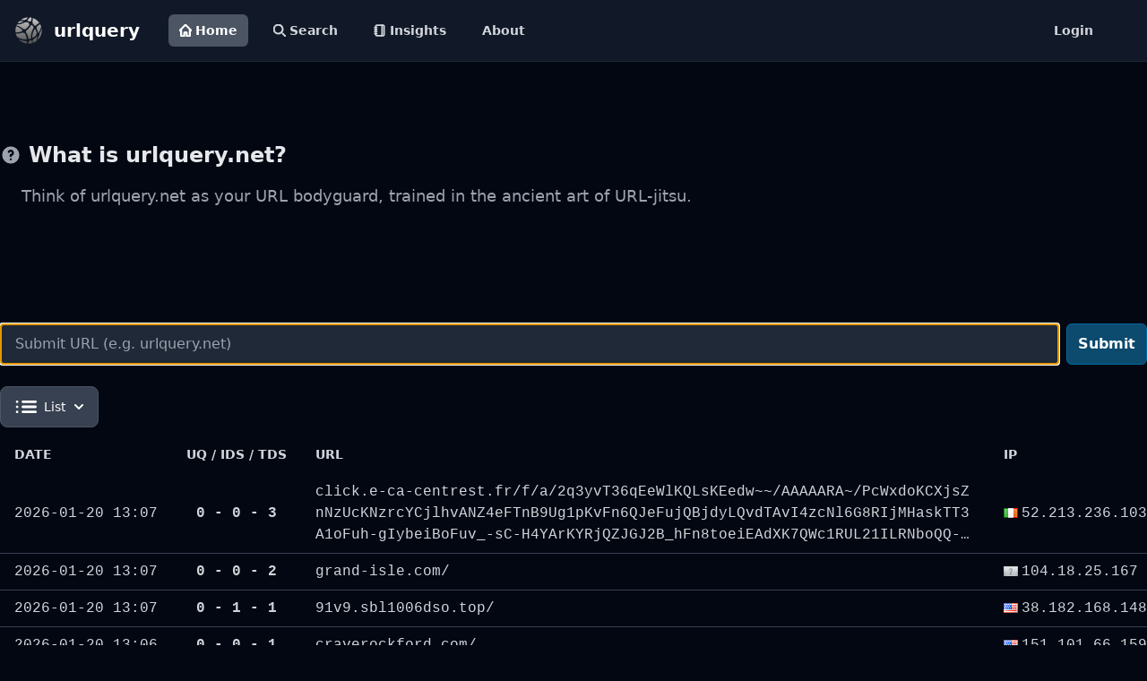

--- FILE ---
content_type: text/html; charset=utf-8
request_url: https://urlquery.net/
body_size: 6484
content:
<!doctype html><html class="h-full bg-gray-950"><head><title>Home - urlquery</title><meta http-equiv="content-type" content="text/html; charset=utf-8"><meta name="description" content="urlquery is an online service that scans webpages for malware, suspicious elements and reputation."><meta name="keywords" content="url, sandbox, scanner, reputation, phishing, malware"><link rel="icon" type="image/x-icon" href="/static/images/favicon.ico"><script src="https://cdn.tailwindcss.com"></script><link href="https://cdn.jsdelivr.net/npm/tailwindcss@2.2.19/dist/tailwind.min.css" rel="stylesheet"><script src="https://cdn.jsdelivr.net/npm/@fancyapps/ui@5.0/dist/fancybox/fancybox.umd.js"></script><link rel="stylesheet" href="https://cdn.jsdelivr.net/npm/@fancyapps/ui@5.0/dist/fancybox/fancybox.css"><script src="https://cdnjs.cloudflare.com/ajax/libs/highlight.js/11.9.0/highlight.min.js"></script><script src="https://cdnjs.cloudflare.com/ajax/libs/highlight.js/11.9.0/languages/http.min.js"></script><script src="https://cdn.jsdelivr.net/npm/htmx.org@1.9.4/dist/htmx.min.js" integrity="sha256-XIivRAE99i/eil5P31JNihaDSiix0V40rgmUrCfNTH4=" crossorigin="anonymous"></script><script src="https://cdn.jsdelivr.net/npm/simple-datatables@9.0.3"></script><script src="https://cdn.tailwindcss.com?plugins=typography"></script><script src="https://cdn.jsdelivr.net/npm/marked/marked.min.js"></script></head><body class=""><!-- Google tag (gtag.js) --><script async src="https://www.googletagmanager.com/gtag/js?id=G-V7JCPCMYLL"></script><script>
        window.dataLayer = window.dataLayer || [];
        function gtag(){dataLayer.push(arguments);}
        gtag('js', new Date());

        gtag('config', 'G-V7JCPCMYLL');
    </script><header class="sticky top-0 z-50 border-b border-gray-800"><nav class="bg-gray-900"><div class="flex flex-wrap p-2 px-4"><a href="https://urlquery.net/" class="flex items-center"><img src="/static/images/urlquery.png" class="h-8 mr-3" alt="urlquery logo"> <span class="self-center text-xl font-bold whitespace-nowrap text-white">urlquery</span></a><div class="flex flex-grow p-2 px-8"><div class="flex space-x-4 "><a href="/" class="bg-gray-600 text-white flex items-center text-gray-300 rounded-md px-3 py-2 text-sm font-bold" aria-current="page"><svg class="w-[14px] h-[14px] mr-1" aria-hidden="true" xmlns="http://www.w3.org/2000/svg" fill="none" viewBox="0 0 20 20"><path stroke="currentColor" stroke-linecap="round" stroke-linejoin="round" stroke-width="3" d="M3 8v10a1 1 0 0 0 1 1h4v-5a1 1 0 0 1 1-1h2a1 1 0 0 1 1 1v5h4a1 1 0 0 0 1-1V8M1 10l9-9 9 9"></path></svg> Home</a> <a href="/search" class="hover:bg-gray-300 hover:text-black flex items-center text-gray-300 rounded-md px-3 py-2 text-sm font-bold"><svg class="w-[14px] h-[14px] mr-1" aria-hidden="true" xmlns="http://www.w3.org/2000/svg" fill="none" viewBox="0 0 20 20"><path stroke="currentColor" stroke-linecap="round" stroke-linejoin="round" stroke-width="3" d="m19 19-4-4m0-7A7 7 0 1 1 1 8a7 7 0 0 1 14 0Z"></path></svg> Search</a> <a href="/insights" class="hover:bg-gray-300 hover:text-black flex items-center text-gray-300 rounded-md px-3 py-2 text-sm font-bold"><svg xmlns="http://www.w3.org/2000/svg" class="w-[14px] h-[14px] mr-1" viewBox="0 0 24 24" fill="none" stroke="currentColor" stroke-width="3" stroke-linecap="round" stroke-linejoin="round" class="lucide lucide-notebook-icon lucide-notebook"><path d="M2 6h4"></path><path d="M2 10h4"></path><path d="M2 14h4"></path><path d="M2 18h4"></path><rect width="16" height="20" x="4" y="2" rx="2"></rect><path d="M16 2v20"></path></svg> Insights</a> <a href="/about" class="hover:bg-gray-300 hover:text-black text-gray-300 rounded-md px-3 py-2 text-sm font-bold">About</a></div><a href="/user/login" class="ml-auto hover:bg-gray-300 hover:text-black text-gray-300 rounded-md px-3 py-2 text-sm font-bold">Login</a></div></div></nav></header><div id="toast-info" class="hidden z-[60] fixed inset-x-0 top-32 mx-auto sm:w-3/4 md:w-2/4 max-w-md 
					flex items-center p-4 space-x-4 divide-x rounded-lg border shadow 
					text-gray-400 bg-gray-800 border-gray-700 divide-gray-700" role="alert"><div class="inline-flex items-center justify-center flex-shrink-0 w-8 h-8 rounded-lg bg-blue-800 text-blue-200"><svg class="w-5 h-5" aria-hidden="true" xmlns="http://www.w3.org/2000/svg" fill="currentColor" viewBox="0 0 20 20"><path d="M10 .5a9.5 9.5 0 1 0 9.5 9.5A9.51 9.51 0 0 0 10 .5Zm3.707 8.207-4 4a1 1 0 0 1-1.414 0l-2-2a1 1 0 0 1 1.414-1.414L9 10.586l3.293-3.293a1 1 0 0 1 1.414 1.414Z"></path></svg> <span class="sr-only">Check icon</span></div><div id="toast-info-msg" class="pl-4 text-sm font-normal"></div></div><div id="toast-warn" class="hidden z-[60] mx-auto sm:w-3/4 md:w-2/4 fixed inset-x-0 top-20 shadow border flex items-center w-full max-w-md p-4 space-x-4 divide-x rounded-lg shadow text-gray-400 divide-gray-700 space-x bg-gray-800 border-gray-700" role="alert"><div class="inline-flex items-center justify-center flex-shrink-0 w-8 h-8 rounded-lg bg-orange-700 text-orange-200"><svg class="w-5 h-5" aria-hidden="true" xmlns="http://www.w3.org/2000/svg" fill="currentColor" viewBox="0 0 20 20"><path d="M10 .5a9.5 9.5 0 1 0 9.5 9.5A9.51 9.51 0 0 0 10 .5ZM10 15a1 1 0 1 1 0-2 1 1 0 0 1 0 2Zm1-4a1 1 0 0 1-2 0V6a1 1 0 0 1 2 0v5Z"></path></svg> <span class="sr-only">Warning icon</span></div><div id="toast-warn-msg" class="pl-4 text-sm font-normal"></div></div><div id="toast-error" class="hidden z-[60] mx-auto sm:w-3/4 md:w-2/4 fixed inset-x-0 top-20 shadow border flex items-center w-full max-w-md p-4 space-x-4 divide-x rounded-lg shadow text-gray-400 divide-gray-700 space-x bg-gray-800 border-gray-700" role="alert"><div class="inline-flex items-center justify-center flex-shrink-0 w-8 h-8 rounded-lg bg-red-700 text-red-200"><svg class="w-5 h-5" aria-hidden="true" xmlns="http://www.w3.org/2000/svg" fill="currentColor" viewBox="0 0 20 20"><path d="M10 .5a9.5 9.5 0 1 0 9.5 9.5A9.51 9.51 0 0 0 10 .5ZM10 15a1 1 0 1 1 0-2 1 1 0 0 1 0 2Zm1-4a1 1 0 0 1-2 0V6a1 1 0 0 1 2 0v5Z"></path></svg> <span class="sr-only">Warning icon</span></div><div id="toast-error-msg" class="pl-4 text-sm font-normal"></div></div><script>
        document.body.addEventListener("showToast", function(evt){
            let toast = JSON.parse(evt.detail.value);

            if (toast.level=="info") {
                $("#toast-info-msg").html(toast.message);
                $("#toast-info").removeClass("hidden");

                setTimeout(function(){
                    $("#toast-info").addClass("hidden");
                },4000);
            }

            if (toast.level=="warn") {
                $("#toast-warn-msg").html(toast.message);
                $("#toast-warn").removeClass("hidden");

                setTimeout(function(){
                    $("#toast-warn").addClass("hidden");
                },4000);
            }

            if (toast.level=="error") {
                $("#toast-error-msg").html(toast.message);
                $("#toast-error").removeClass("hidden");

                setTimeout(function(){
                    $("#toast-error").addClass("hidden");
                },4000);
            }
        });
    </script><main id="main" class="min-h-screen"><div class="py-6 max-w-screen-2xl mx-auto"><div class="py-8"></div><section class="pb-32"><div class=""><h3 class="flex items-center mb-4 text-2xl font-semibold text-gray-200"><svg class="flex-shrink-0 mr-2 w-6 h-6 text-gray-400" fill="currentColor" viewBox="0 0 20 20" xmlns="http://www.w3.org/2000/svg"><path fill-rule="evenodd" d="M18 10a8 8 0 11-16 0 8 8 0 0116 0zm-8-3a1 1 0 00-.867.5 1 1 0 11-1.731-1A3 3 0 0113 8a3.001 3.001 0 01-2 2.83V11a1 1 0 11-2 0v-1a1 1 0 011-1 1 1 0 100-2zm0 8a1 1 0 100-2 1 1 0 000 2z" clip-rule="evenodd"></path></svg> What is urlquery.net?</h3><p class="text-lg text-gray-400 pl-6">Think of urlquery.net as your URL bodyguard, trained in the ancient art of URL-jitsu.</p></div></section><form id="frmSubmit" class="flex items-center" autocomplete="off"><input type="text" name="url" id="url" class="border border-gray-500 bg-gray-800 text-yellow-400 text-md rounded-md block w-full block w-full pl-4 p-2.5" placeholder="Submit URL (e.g. urlquery.net)" required autofocus> <button id="submit" type="submit" class="inline-flex items-center py-2.5 px-3 ml-2 text-base font-bold text-white bg-sky-900 border border-sky-700 hover:bg-sky-700 items-center p-2 transition duration-75 rounded-md hover:bg-gray-700 group" hx-post="/api/htmx/submit/url" hx-on:htmx:before-send="this.disabled=true; $('#submitting').removeClass('hidden'); $('#submit').addClass('hidden');" hx-on:htmx:after-request="this.disabled=false; $('#submitting').addClass('hidden'); $('#submit').removeClass('hidden');">Submit</button> <button id="submitting" class="hidden inline-flex items-center py-2.5 px-3 ml-2 text-base font-bold text-white bg-gray-600 rounded-lg border border-gray-700 hover:bg-gray-800 focus:ring-4 focus:outline-none focus:ring-gray-300 " disabled><svg class="inline w-4 h-4 mr-2 font-bold animate-spin text-gray-500 fill-gray-200" viewBox="0 0 100 101" fill="none" xmlns="http://www.w3.org/2000/svg"><path d="M100 50.5908C100 78.2051 77.6142 100.591 50 100.591C22.3858 100.591 0 78.2051 0 50.5908C0 22.9766 22.3858 0.59082 50 0.59082C77.6142 0.59082 100 22.9766 100 50.5908ZM9.08144 50.5908C9.08144 73.1895 27.4013 91.5094 50 91.5094C72.5987 91.5094 90.9186 73.1895 90.9186 50.5908C90.9186 27.9921 72.5987 9.67226 50 9.67226C27.4013 9.67226 9.08144 27.9921 9.08144 50.5908Z" fill="currentColor"></path> <path d="M93.9676 39.0409C96.393 38.4038 97.8624 35.9116 97.0079 33.5539C95.2932 28.8227 92.871 24.3692 89.8167 20.348C85.8452 15.1192 80.8826 10.7238 75.2124 7.41289C69.5422 4.10194 63.2754 1.94025 56.7698 1.05124C51.7666 0.367541 46.6976 0.446843 41.7345 1.27873C39.2613 1.69328 37.813 4.19778 38.4501 6.62326C39.0873 9.04874 41.5694 10.4717 44.0505 10.1071C47.8511 9.54855 51.7191 9.52689 55.5402 10.0491C60.8642 10.7766 65.9928 12.5457 70.6331 15.2552C75.2735 17.9648 79.3347 21.5619 82.5849 25.841C84.9175 28.9121 86.7997 32.2913 88.1811 35.8758C89.083 38.2158 91.5421 39.6781 93.9676 39.0409Z" fill="currentFill"></path></svg> Submitting..</button></form><div class="py-2"></div><div class="flex-col"><div class="flex-row"><div id="list_view_btn" class="flex my-2 w-32"><button id="states-button" data-dropdown-toggle="dropdown-states" class="flex-shrink-0 z-10 inline-flex items-center py-2.5 px-4 text-sm font-medium text-center border border-gray-300 rounded-lg focus:ring-2 focus:outline-none focus:ring-gray-100 bg-gray-700 hover:bg-gray-600 focus:ring-gray-700 text-white border-gray-600" type="button"><svg class="w-6 h-6 mr-2 text-white" aria-hidden="true" xmlns="http://www.w3.org/2000/svg" fill="none" viewBox="0 0 17 10"><path stroke="currentColor" stroke-linecap="round" stroke-width="2" d="M6 1h10M6 5h10M6 9h10M1.49 1h.01m-.01 4h.01m-.01 4h.01"></path></svg> <input name="view" class="hidden" value="list"> List <svg class="w-2.5 h-2.5 ml-2.5" aria-hidden="true" xmlns="http://www.w3.org/2000/svg" fill="none" viewBox="0 0 10 6"><path stroke="currentColor" stroke-linecap="round" stroke-linejoin="round" stroke-width="2" d="m1 1 4 4 4-4"></path></svg></button><div id="dropdown-states" class="z-10 hidden divide-y divide-gray-100 rounded-lg shadow w-32 bg-gray-700"><ul class="py-2 text-sm text-gray-700 text-gray-200" aria-labelledby="states-button"><li><button type="button" class="inline-flex w-full px-4 py-2 text-sm text-gray-400 hover:bg-gray-600 hover:text-white" hx-get="/api/htmx/component/listing/view/list" hx-target="#list_view_btn" hx-swap="outerHTML" hx-trigger="click"><div class="inline-flex items-center"><svg class="w-6 h-6 mr-2 text-white" aria-hidden="true" xmlns="http://www.w3.org/2000/svg" fill="none" viewBox="0 0 17 10"><path stroke="currentColor" stroke-linecap="round" stroke-width="2" d="M6 1h10M6 5h10M6 9h10M1.49 1h.01m-.01 4h.01m-.01 4h.01"></path></svg> List</div></button></li><li><button type="button" class="inline-flex w-full px-4 py-2 text-sm text-gray-400 hover:bg-gray-600 hover:text-white" hx-get="/api/htmx/component/listing/view/summary" hx-target="#list_view_btn" hx-swap="outerHTML" hx-trigger="click"><svg class="w-6 h-6 mr-2 text-white" aria-hidden="true" xmlns="http://www.w3.org/2000/svg" width="24" height="24" fill="currentColor" viewBox="0 0 24 24"><path fill-rule="evenodd" d="M2 6a2 2 0 0 1 2-2h16a2 2 0 0 1 2 2v12a2 2 0 0 1-2 2H4a2 2 0 0 1-2-2V6Zm4.996 2a1 1 0 0 0 0 2h.01a1 1 0 1 0 0-2h-.01ZM11 8a1 1 0 1 0 0 2h6a1 1 0 1 0 0-2h-6Zm-4.004 3a1 1 0 1 0 0 2h.01a1 1 0 1 0 0-2h-.01ZM11 11a1 1 0 1 0 0 2h6a1 1 0 1 0 0-2h-6Zm-4.004 3a1 1 0 1 0 0 2h.01a1 1 0 1 0 0-2h-.01ZM11 14a1 1 0 1 0 0 2h6a1 1 0 1 0 0-2h-6Z" clip-rule="evenodd"></path></svg> Summary</button></li><li><button type="button" class="inline-flex w-full px-4 py-2 text-sm text-gray-400 hover:bg-gray-600 hover:text-white" hx-get="/api/htmx/component/listing/view/grid" hx-target="#list_view_btn" hx-swap="outerHTML" hx-trigger="click"><svg class="w-6 h-6 mr-2 text-white" aria-hidden="true" xmlns="http://www.w3.org/2000/svg" fill="currentColor" viewBox="0 0 18 18"><path d="M6.143 0H1.857A1.857 1.857 0 0 0 0 1.857v4.286C0 7.169.831 8 1.857 8h4.286A1.857 1.857 0 0 0 8 6.143V1.857A1.857 1.857 0 0 0 6.143 0Zm10 0h-4.286A1.857 1.857 0 0 0 10 1.857v4.286C10 7.169 10.831 8 11.857 8h4.286A1.857 1.857 0 0 0 18 6.143V1.857A1.857 1.857 0 0 0 16.143 0Zm-10 10H1.857A1.857 1.857 0 0 0 0 11.857v4.286C0 17.169.831 18 1.857 18h4.286A1.857 1.857 0 0 0 8 16.143v-4.286A1.857 1.857 0 0 0 6.143 10Zm10 0h-4.286A1.857 1.857 0 0 0 10 11.857v4.286c0 1.026.831 1.857 1.857 1.857h4.286A1.857 1.857 0 0 0 18 16.143v-4.286A1.857 1.857 0 0 0 16.143 10Z"></path></svg> Grid</button></li></ul></div></div></div><div id="list" class="flex-col"><div class="relative  mx-auto "><div class=""><table class="w-full text-sm text-left "><thead class="uppercase"><tr><th scope="col" class="px-4 py-3 w-32 text-gray-300">Date</th><th scope="col" class="px-4 py-3 w-24 text-center whitespace-nowrap text-gray-300">UQ / IDS / TDS</th><th scope="col" class="px-4 py-3 text-gray-300">URL</th><th scope="col" class="px-4 py-3 text-gray-300">IP</th></tr></thead> <tbody><tr class="font-mono text-base text-gray-300 hover:bg-sky-800 border-b border-gray-700 last:border-b-0"><td class="px-4 py-2 whitespace-nowrap">2026-01-20 13:07</td><td class="px-4 py-2 text-center font-semibold">0 - 0 - 3</td><td class="px-4 py-2 mr-4 break-all"><div class="relative group"><div class="line-clamp-3"><a class="" title="click.e-ca-centrest.fr/f/a/2q3yvT36qEeWlKQLsKEedw~~/AAAAARA~/PcWxdoKCXjsZnNzUcKNzrcYCjlhvANZ4eFTnB9Ug1pKvFn6QJeFujQBjdyLQvdTAvI4zcNl6G8RIjMHaskTT3A1oFuh-gIybeiBoFuv_-sC-H4YArKYRjQZJGJ2B_hFn8toeiEAdXK7QWc1RUL21ILRNboQQ-4hkBkhj7HPAtI4~" href="/report/6105b34a-f0c5-4fab-8012-4a85eb89cd72" onmouseover="this.parentNode.nextElementSibling.querySelector('img').src = this.parentNode.nextElementSibling.querySelector('img').getAttribute('data-src');">click.e-ca-centrest.fr/f/a/2q3yvT36qEeWlKQLsKEedw~~/AAAAARA~/PcWxdoKCXjsZnNzUcKNzrcYCjlhvANZ4eFTnB9Ug1pKvFn6QJeFujQBjdyLQvdTAvI4zcNl6G8RIjMHaskTT3A1oFuh-gIybeiBoFuv_-sC-H4YArKYRjQZJGJ2B_hFn8toeiEAdXK7QWc1RUL21ILRNboQQ-4hkBkhj7HPAtI4~</a></div><div class="absolute bottom-full left-3/4 transform -translate-x-3/4 mb-2 w-96 opacity-0 group-hover:opacity-100 transition-opacity duration-300 pointer-events-none"><img data-src="/report/6105b34a-f0c5-4fab-8012-4a85eb89cd72/screenshot" alt="screenshot" class="rounded-lg shadow-lg border-2 border-gray-400 w-full"></div></div></td><td class="px-4 py-2 whitespace-nowrap"><img class="inline pr-1" src="/static/images/flags/IE.png" title="Ireland">52.213.236.103</td></tr><tr class="font-mono text-base text-gray-300 hover:bg-sky-800 border-b border-gray-700 last:border-b-0"><td class="px-4 py-2 whitespace-nowrap">2026-01-20 13:07</td><td class="px-4 py-2 text-center font-semibold">0 - 0 - 2</td><td class="px-4 py-2 mr-4 break-all"><div class="relative group"><div class="line-clamp-3"><a class="" title="grand-isle.com/" href="/report/fa0feb1b-974b-4aed-af7c-c26f9807f556" onmouseover="this.parentNode.nextElementSibling.querySelector('img').src = this.parentNode.nextElementSibling.querySelector('img').getAttribute('data-src');">grand-isle.com/</a></div><div class="absolute bottom-full left-3/4 transform -translate-x-3/4 mb-2 w-96 opacity-0 group-hover:opacity-100 transition-opacity duration-300 pointer-events-none"><img data-src="/report/fa0feb1b-974b-4aed-af7c-c26f9807f556/screenshot" alt="screenshot" class="rounded-lg shadow-lg border-2 border-gray-400 w-full"></div></div></td><td class="px-4 py-2 whitespace-nowrap"><img class="inline pr-1" src="/static/images/flags/zz.png" title="">104.18.25.167</td></tr><tr class="font-mono text-base text-gray-300 hover:bg-sky-800 border-b border-gray-700 last:border-b-0"><td class="px-4 py-2 whitespace-nowrap">2026-01-20 13:07</td><td class="px-4 py-2 text-center font-semibold">0 - 1 - 1</td><td class="px-4 py-2 mr-4 break-all"><div class="relative group"><div class="line-clamp-3"><a class="" title="91v9.sbl1006dso.top/" href="/report/922e0e1f-f6f3-4f02-ba8c-0e7f9a8d2fae" onmouseover="this.parentNode.nextElementSibling.querySelector('img').src = this.parentNode.nextElementSibling.querySelector('img').getAttribute('data-src');">91v9.sbl1006dso.top/</a></div><div class="absolute bottom-full left-3/4 transform -translate-x-3/4 mb-2 w-96 opacity-0 group-hover:opacity-100 transition-opacity duration-300 pointer-events-none"><img data-src="/report/922e0e1f-f6f3-4f02-ba8c-0e7f9a8d2fae/screenshot" alt="screenshot" class="rounded-lg shadow-lg border-2 border-gray-400 w-full"></div></div></td><td class="px-4 py-2 whitespace-nowrap"><img class="inline pr-1" src="/static/images/flags/US.png" title="United States">38.182.168.148</td></tr><tr class="font-mono text-base text-gray-300 hover:bg-sky-800 border-b border-gray-700 last:border-b-0"><td class="px-4 py-2 whitespace-nowrap">2026-01-20 13:06</td><td class="px-4 py-2 text-center font-semibold">0 - 0 - 1</td><td class="px-4 py-2 mr-4 break-all"><div class="relative group"><div class="line-clamp-3"><a class="" title="craverockford.com/" href="/report/aca35fdc-4039-48e8-ad92-507dc6ce79b4" onmouseover="this.parentNode.nextElementSibling.querySelector('img').src = this.parentNode.nextElementSibling.querySelector('img').getAttribute('data-src');">craverockford.com/</a></div><div class="absolute bottom-full left-3/4 transform -translate-x-3/4 mb-2 w-96 opacity-0 group-hover:opacity-100 transition-opacity duration-300 pointer-events-none"><img data-src="/report/aca35fdc-4039-48e8-ad92-507dc6ce79b4/screenshot" alt="screenshot" class="rounded-lg shadow-lg border-2 border-gray-400 w-full"></div></div></td><td class="px-4 py-2 whitespace-nowrap"><img class="inline pr-1" src="/static/images/flags/US.png" title="United States">151.101.66.159</td></tr><tr class="font-mono text-base text-gray-300 hover:bg-sky-800 border-b border-gray-700 last:border-b-0"><td class="px-4 py-2 whitespace-nowrap">2026-01-20 13:04</td><td class="px-4 py-2 text-center font-semibold">0 - 1 - 0</td><td class="px-4 py-2 mr-4 break-all"><div class="relative group"><div class="line-clamp-3"><a class="" title="www.nlxh.work/" href="/report/236e8fb6-f56d-45d2-a245-98d24dbc3fd2" onmouseover="this.parentNode.nextElementSibling.querySelector('img').src = this.parentNode.nextElementSibling.querySelector('img').getAttribute('data-src');">www.nlxh.work/</a></div><div class="absolute bottom-full left-3/4 transform -translate-x-3/4 mb-2 w-96 opacity-0 group-hover:opacity-100 transition-opacity duration-300 pointer-events-none"><img data-src="/report/236e8fb6-f56d-45d2-a245-98d24dbc3fd2/screenshot" alt="screenshot" class="rounded-lg shadow-lg border-2 border-gray-400 w-full"></div></div></td><td class="px-4 py-2 whitespace-nowrap"><img class="inline pr-1" src="/static/images/flags/zz.png" title="">104.21.47.125</td></tr><tr class="font-mono text-base text-gray-300 hover:bg-sky-800 border-b border-gray-700 last:border-b-0"><td class="px-4 py-2 whitespace-nowrap">2026-01-20 13:04</td><td class="px-4 py-2 text-center font-semibold">0 - 1 - 0</td><td class="px-4 py-2 mr-4 break-all"><div class="relative group"><div class="line-clamp-3"><a class="" title="billgoodmarketing.com/?vgo_ee=x4s/kvl1cek5f/5muns2zp4vldo5ouvn0g7v9yxlwnkxukag6fhpd5p4hq==:msbsddsr7b8gtks08b1sfonrodqikaum" href="/report/a8b55608-74c7-4a5d-830e-e46a541d9ee0" onmouseover="this.parentNode.nextElementSibling.querySelector('img').src = this.parentNode.nextElementSibling.querySelector('img').getAttribute('data-src');">billgoodmarketing.com/?vgo_ee=x4s/kvl1cek5f/5muns2zp4vldo5ouvn0g7v9yxlwnkxukag6fhpd5p4hq==:msbsddsr7b8gtks08b1sfonrodqikaum</a></div><div class="absolute bottom-full left-3/4 transform -translate-x-3/4 mb-2 w-96 opacity-0 group-hover:opacity-100 transition-opacity duration-300 pointer-events-none"><img data-src="/report/a8b55608-74c7-4a5d-830e-e46a541d9ee0/screenshot" alt="screenshot" class="rounded-lg shadow-lg border-2 border-gray-400 w-full"></div></div></td><td class="px-4 py-2 whitespace-nowrap"><img class="inline pr-1" src="/static/images/flags/US.png" title="United States">141.193.213.10</td></tr><tr class="font-mono text-base text-gray-300 hover:bg-sky-800 border-b border-gray-700 last:border-b-0"><td class="px-4 py-2 whitespace-nowrap">2026-01-20 13:04</td><td class="px-4 py-2 text-center font-semibold">0 - 0 - 1</td><td class="px-4 py-2 mr-4 break-all"><div class="relative group"><div class="line-clamp-3"><a class="" title="neoivan.com/apa-itu-web-of-things/" href="/report/7a57122c-2412-458d-b916-990440bb77c3" onmouseover="this.parentNode.nextElementSibling.querySelector('img').src = this.parentNode.nextElementSibling.querySelector('img').getAttribute('data-src');">neoivan.com/apa-itu-web-of-things/</a></div><div class="absolute bottom-full left-3/4 transform -translate-x-3/4 mb-2 w-96 opacity-0 group-hover:opacity-100 transition-opacity duration-300 pointer-events-none"><img data-src="/report/7a57122c-2412-458d-b916-990440bb77c3/screenshot" alt="screenshot" class="rounded-lg shadow-lg border-2 border-gray-400 w-full"></div></div></td><td class="px-4 py-2 whitespace-nowrap"><img class="inline pr-1" src="/static/images/flags/US.png" title="United States">5.161.230.87</td></tr><tr class="font-mono text-base text-gray-300 hover:bg-sky-800 border-b border-gray-700 last:border-b-0"><td class="px-4 py-2 whitespace-nowrap">2026-01-20 13:04</td><td class="px-4 py-2 text-center font-semibold">0 - 0 - 1</td><td class="px-4 py-2 mr-4 break-all"><div class="relative group"><div class="line-clamp-3"><a class="" title="bnegreviews.com/" href="/report/9d89009d-7266-4afd-827f-56bcf6520865" onmouseover="this.parentNode.nextElementSibling.querySelector('img').src = this.parentNode.nextElementSibling.querySelector('img').getAttribute('data-src');">bnegreviews.com/</a></div><div class="absolute bottom-full left-3/4 transform -translate-x-3/4 mb-2 w-96 opacity-0 group-hover:opacity-100 transition-opacity duration-300 pointer-events-none"><img data-src="/report/9d89009d-7266-4afd-827f-56bcf6520865/screenshot" alt="screenshot" class="rounded-lg shadow-lg border-2 border-gray-400 w-full"></div></div></td><td class="px-4 py-2 whitespace-nowrap"><img class="inline pr-1" src="/static/images/flags/US.png" title="United States">3.33.251.168</td></tr><tr class="font-mono text-base text-gray-300 hover:bg-sky-800 border-b border-gray-700 last:border-b-0"><td class="px-4 py-2 whitespace-nowrap">2026-01-20 13:04</td><td class="px-4 py-2 text-center font-semibold">0 - 0 - 3</td><td class="px-4 py-2 mr-4 break-all"><div class="relative group"><div class="line-clamp-3"><a class="" title="yunalwv.biz/aabnrfwyjqdhjakh" href="/report/89df4368-bf57-4e24-969c-b3377a6c4fb4" onmouseover="this.parentNode.nextElementSibling.querySelector('img').src = this.parentNode.nextElementSibling.querySelector('img').getAttribute('data-src');">yunalwv.biz/aabnrfwyjqdhjakh</a></div><div class="absolute bottom-full left-3/4 transform -translate-x-3/4 mb-2 w-96 opacity-0 group-hover:opacity-100 transition-opacity duration-300 pointer-events-none"><img data-src="/report/89df4368-bf57-4e24-969c-b3377a6c4fb4/screenshot" alt="screenshot" class="rounded-lg shadow-lg border-2 border-gray-400 w-full"></div></div></td><td class="px-4 py-2 whitespace-nowrap"><img class="inline pr-1" src="/static/images/flags/US.png" title="United States">104.156.155.94</td></tr><tr class="font-mono text-base text-gray-300 hover:bg-sky-800 border-b border-gray-700 last:border-b-0"><td class="px-4 py-2 whitespace-nowrap">2026-01-20 13:04</td><td class="px-4 py-2 text-center font-semibold">0 - 0 - 2</td><td class="px-4 py-2 mr-4 break-all"><div class="relative group"><div class="line-clamp-3"><a class="" title="www.34d7a4925d.hotbyuyako.today/" href="/report/8bb76d3a-8998-4612-9f28-e563183bb4b7" onmouseover="this.parentNode.nextElementSibling.querySelector('img').src = this.parentNode.nextElementSibling.querySelector('img').getAttribute('data-src');">www.34d7a4925d.hotbyuyako.today/</a></div><div class="absolute bottom-full left-3/4 transform -translate-x-3/4 mb-2 w-96 opacity-0 group-hover:opacity-100 transition-opacity duration-300 pointer-events-none"><img data-src="/report/8bb76d3a-8998-4612-9f28-e563183bb4b7/screenshot" alt="screenshot" class="rounded-lg shadow-lg border-2 border-gray-400 w-full"></div></div></td><td class="px-4 py-2 whitespace-nowrap"><img class="inline pr-1" src="/static/images/flags/DE.png" title="Germany">23.158.56.201</td></tr><tr class="font-mono text-base text-gray-300 hover:bg-sky-800 border-b border-gray-700 last:border-b-0"><td class="px-4 py-2 whitespace-nowrap">2026-01-20 13:04</td><td class="px-4 py-2 text-center font-semibold">0 - 0 - 1</td><td class="px-4 py-2 mr-4 break-all"><div class="relative group"><div class="line-clamp-3"><a class="" title="yaminifabrics.in/contact-us/" href="/report/b7ef740c-fadc-483e-a2cf-b07488b9fd7b" onmouseover="this.parentNode.nextElementSibling.querySelector('img').src = this.parentNode.nextElementSibling.querySelector('img').getAttribute('data-src');">yaminifabrics.in/contact-us/</a></div><div class="absolute bottom-full left-3/4 transform -translate-x-3/4 mb-2 w-96 opacity-0 group-hover:opacity-100 transition-opacity duration-300 pointer-events-none"><img data-src="/report/b7ef740c-fadc-483e-a2cf-b07488b9fd7b/screenshot" alt="screenshot" class="rounded-lg shadow-lg border-2 border-gray-400 w-full"></div></div></td><td class="px-4 py-2 whitespace-nowrap"><img class="inline pr-1" src="/static/images/flags/NL.png" title="The Netherlands">91.108.98.164</td></tr><tr class="font-mono text-base text-gray-300 hover:bg-sky-800 border-b border-gray-700 last:border-b-0"><td class="px-4 py-2 whitespace-nowrap">2026-01-20 13:04</td><td class="px-4 py-2 text-center font-semibold">0 - 0 - 5</td><td class="px-4 py-2 mr-4 break-all"><div class="relative group"><div class="line-clamp-3"><a class="" title="www.freedomturns.site/" href="/report/c43af5ad-b5ef-41d4-9661-3787a5985574" onmouseover="this.parentNode.nextElementSibling.querySelector('img').src = this.parentNode.nextElementSibling.querySelector('img').getAttribute('data-src');">www.freedomturns.site/</a></div><div class="absolute bottom-full left-3/4 transform -translate-x-3/4 mb-2 w-96 opacity-0 group-hover:opacity-100 transition-opacity duration-300 pointer-events-none"><img data-src="/report/c43af5ad-b5ef-41d4-9661-3787a5985574/screenshot" alt="screenshot" class="rounded-lg shadow-lg border-2 border-gray-400 w-full"></div></div></td><td class="px-4 py-2 whitespace-nowrap"><img class="inline pr-1" src="/static/images/flags/DE.png" title="Germany">91.195.240.19</td></tr></tbody></table></div></div></div></div></div></main><footer class="relative z-30 py-16 lg:py-24 mt-20 border-gray-200 bg-gray-900 border border-transparent border-1 border-t-gray-600"><div class="w-full max-w-8xl mx-auto px-4"><!-- Footer Content --><div class="grid lg:grid-cols-6 gap-12 lg:gap-24"><div class="col-span-2"><a href="https://urlquery.net" class="flex mb-6"><img src="/static/images/urlquery.png" class="h-10 mr-4" alt="urlquery logo"> <span class="text-white self-center text-lg font-semibold">urlquery</span></a><p class="text-gray-500">urlquery is a service for URL and domain scanning, identifying and categorizing  potentially harmful elements on a webpage, checking for malware infections and assessing overall reputation.</p><p class="py-4 text-sm text-gray-500">Powered by penguins.</p></div><div class="mb-12 text-gray-400"><h3 class="text-white text-sm font-semibold uppercase mb-4">Contact</h3><ul class="space-y-2 text-sm"><li>General questions, feedback, or technical inquiries:<br>📧 <a href="mailto:contact@urlquery.net" class="text-gray-300 hover:text-white hover:underline">contact@urlquery.net</a></li><li>Report phishing:<br>📧 <a href="mailto:phishing@urlquery.net" class="text-gray-300 hover:text-white hover:underline">phishing@urlquery.net</a></li><li>For abuse or removal requests:<br>📧 <a href="mailto:support@urlquery.net" class="text-gray-300 hover:text-white hover:underline">support@urlquery.net</a></li></ul></div><div class="col-span-1"></div><div><h3 class="text-white text-sm font-semibold uppercase mb-6">Follow us</h3><ul><li class="mb-4"><a href="https://github.com/urlquery" target="_blank" rel="noreferrer nofollow" class="text-gray-400 hover:text-white font-normal hover:underline">Github</a></li></ul></div><div><h3 class="text-white text-sm font-semibold uppercase mb-6">Legal</h3><ul><li class="mb-4"><a href="/privacy-policy" target="_blank" rel="noreferrer nofollow" class="text-gray-400 hover:text-white font-normal hover:underline">Privacy Policy</a></li><li class="mb-4"><a href="/terms-and-conditions" target="_blank" rel="noreferrer nofollow" class="text-gray-400 hover:text-white font-normal hover:underline">Terms &amp; Conditions</a></li></ul></div></div><hr class="border-gray-700 my-8 lg:my-12"><span class="block text-center text-gray-400">© 2026 <a href="https://urlquery.net" target="_blank" rel="noreferrer">urlquery</a> All Rights Reserved.</span></div></footer><script src="https://cdnjs.cloudflare.com/ajax/libs/flowbite/1.7.0/flowbite.min.js"></script><script src="https://code.jquery.com/jquery-3.7.0.slim.min.js" integrity="sha256-tG5mcZUtJsZvyKAxYLVXrmjKBVLd6VpVccqz/r4ypFE=" crossorigin="anonymous"></script><script src="/static/javascript/main.js"></script><link href="/static/css/main.css" rel="stylesheet"></body></html>